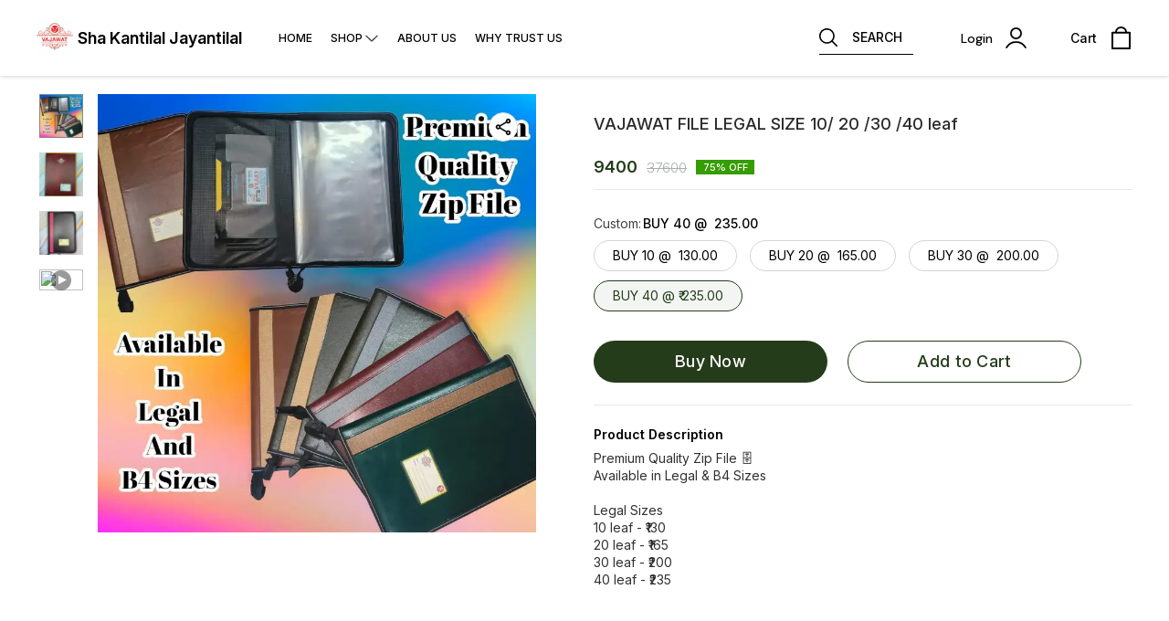

--- FILE ---
content_type: text/html; charset=utf-8
request_url: https://www.vajawatstationery.com/product/31290326/VAJAWAT-FILE-LEGAL-SIZE-10--20--30--40-leaf?vid=5685007
body_size: 15582
content:
<!DOCTYPE html><html lang="en"><head><meta charSet="utf-8"/><link rel="preconnect" href="https://fonts.googleapis.com"/><link rel="preconnect" href="https://fonts.gstatic.com" crossorigin="anonymous"/><link rel="stylesheet" href="https://fonts.googleapis.com/css2?family=DM+Sans:ital,opsz,wght@0,9..40,100..1000;1,9..40,100..1000&amp;display=swap"/><style>
  body {
  font-family: Inter;
  letter-spacing: ;

  h1,h2,h3,h4,h5,h6{
    &amp;:not(.removeGlobalOverride){
      font-family: Inter;
      letter-spacing: ;
      }
  }

  p {
    font-family: Inter;
    letter-spacing: ;
  }

  

  ;

  
  
  
  
}
</style><title>Buy VAJAWAT FILE LEGAL SIZE 10/ 20 /30 /40 leaf online at best price | Sha Kantilal Jayantilal</title><meta name="viewport" content="width=device-width, initial-scale=1.0, maximum-scale=1.0, user-scalable=no"/><meta name="description" content="Buy VAJAWAT FILE LEGAL SIZE 10/ 20 /30 /40 leaf online at the best price in India on vajawatstationery"/><meta name="keywords" content=""/><meta property="og:title" content="Buy VAJAWAT FILE LEGAL SIZE 10/ 20 /30 /40 leaf online at best price | Sha Kantilal Jayantilal"/><meta property="og:description" content="Buy VAJAWAT FILE LEGAL SIZE 10/ 20 /30 /40 leaf online at the best price in India on vajawatstationery"/><meta property="og:image" content="https://cdn.dotpe.in/longtail/item_thumbnails/8176423/IaBkJmWj-400-400.webp"/><meta property="og:image:width" content="300"/><meta property="og:image:height" content="300"/><meta name="twitter:title" content="Buy VAJAWAT FILE LEGAL SIZE 10/ 20 /30 /40 leaf online at best price | Sha Kantilal Jayantilal" id="twittertitle"/><meta name="twitter:description" content="Buy VAJAWAT FILE LEGAL SIZE 10/ 20 /30 /40 leaf online at the best price in India on vajawatstationery" id="twitterdescription"/><meta name="twitter:image" content="https://cdn.dotpe.in/longtail/item_thumbnails/8176423/IaBkJmWj-400-400.webp" id="twitterimage"/><meta name="twitter:card" content="summary"/><meta name="google-site-verification" content="HsljB-jEY01dcHWIs64OAJjLuwpQoBgawdquuvktlg8"/><script>(function(w,d,s,l,i){w[l]=w[l]||[];w[l].push({'gtm.start':
      new Date().getTime(),event:'gtm.js'});var f=d.getElementsByTagName(s)[0],
      j=d.createElement(s),dl=l!='dataLayer'?'&l='+l:'';j.async=true;j.src=
      'https://www.googletagmanager.com/gtm.js?id='+i+dl;f.parentNode.insertBefore(j,f);
      })(window,document,'script','dataLayer', "GTM-KZP2D6HS")</script><link rel="canonical" href="https://www.vajawatstationery.com/product/31290326/VAJAWAT-FILE-LEGAL-SIZE-10--20--30--40-leaf"/><link rel="shortcut icon" type="image/png" href="https://cdn.dotpe.in/longtail/favicon/8176423/vFX7PtbU.png"/><link rel="manifest" href="/api/manifest?domain=vajawatstationery.com&amp;banner=Sha%20Kantilal%20Jayantilal&amp;logo=https://cdn.dotpe.in/longtail/store-logo/8176423/mpt7R6pK.webp&amp;url=https://www.vajawatstationery.com"/><script>
                      !function(f,b,e,v,n,t,s)
                      {if(f.fbq)return;n=f.fbq=function(){n.callMethod?
                      n.callMethod.apply(n,arguments):n.queue.push(arguments)};
                      if(!f._fbq)f._fbq=n;n.push=n;n.loaded=!0;n.version='2.0';
                      n.queue=[];t=b.createElement(e);t.async=!0;
                      t.src=v;s=b.getElementsByTagName(e)[0];
                      s.parentNode.insertBefore(t,s)}(window, document,'script',
                      'https://connect.facebook.net/en_US/fbevents.js');
                      fbq('init', '496974247805137');
                      fbq('track', 'PageView');
                    </script><noscript><img height="1" width="1" style="display:none" src="https://www.facebook.com/tr?id=496974247805137&amp;ev=PageView&amp;noscript=1"/></noscript><script async="" src="https://www.googletagmanager.com/gtag/js?id=G-EYW2QVKQ33"></script><script>
                    window.dataLayer = window.dataLayer || [];
                    function gtag(){dataLayer.push(arguments);}
                    gtag('js', new Date());
                    gtag('config', 'G-EYW2QVKQ33');
                  </script><script async="" src="https://www.googletagmanager.com/gtag/js?id=GTM-KZP2D6HS"></script><script>
            (function(w,d,s,l,i){w[l]=w[l]||[];w[l].push({'gtm.start':
            new Date().getTime(),event:'gtm.js'});var f=d.getElementsByTagName(s)[0],
            j=d.createElement(s),dl=l!='dataLayer'?'&l='+l:'';j.async=true;j.src=
            '//www.googletagmanager.com/gtm.js?id='+i+dl;f.parentNode.insertBefore(j,f);
            })(window,document,'script','dataLayer','GTM-KZP2D6HS');
          </script><script>
              window.dataLayer = window.dataLayer || [];
              function gtag(){dataLayer.push(arguments);}
              gtag('js', new Date());
              gtag('config', 'GTM-KZP2D6HS');</script><script>
              var _paq = window._paq = window._paq || [];
              /* tracker methods like "setCustomDimension" should be called before "trackPageView" */
              _paq.push(['trackPageView']);
              _paq.push(['enableLinkTracking']);
              (function() {
                var u="//matomo.dotshowroom.in/";
                _paq.push(['setTrackerUrl', u+'matomo.php']);
                _paq.push(['setSiteId', 108752]);
                var d=document, g=d.createElement('script'), s=d.getElementsByTagName('script')[0];
                g.async=true; g.src=u+'matomo.js'; s.parentNode.insertBefore(g,s);
              })();
            </script><meta name="next-head-count" content="25"/><meta http-equiv="cache-control" content="no-cache"/><meta http-equiv="expires" content="0"/><meta http-equiv="pragma" content="no-cache"/><script async="" src="https://www.googletagmanager.com/gtag/js?id=UA-162063356-1"></script><script>window.dataLayer = window.dataLayer || [];
                      function gtag(){dataLayer.push(arguments);}
                      gtag('js', new Date());

                      gtag('config', 'UA-162063356-1');</script><script>
             if ('serviceWorker' in navigator) {
              window.addEventListener('load', () => {
                navigator.serviceWorker.register('/worker.js')
                  .then(registration => {
                    console.log('Service Worker registration successful with scope:', registration.scope);
                    if ('sync' in registration) {
                      registration.sync.register('sync-message')
                        .then(() => {
                          console.log('Background Sync registered successfully.');
                        })
                        .catch(err => {
                          console.error('Failed to register Background Sync:', err);
                          if (err.name === 'UnknownError') {
                            console.warn('Background Sync is disabled.');
                          }
                        });
                    } else {
                      console.warn('Background Sync is not supported by this browser.');
                    }
                  })
                  .catch(err => {
                    console.error('Service Worker registration failed:', err);
                  });
              });
            } else {
              console.warn('Service Worker is not supported by this browser.');
            }
            </script><script>
              
              (function(h,o,t,j,a,r){
                  h.hj=h.hj||function(){(h.hj.q=h.hj.q||[]).push(arguments)};
                  h._hjSettings={hjid:2343601,hjsv:6};
                  a=o.getElementsByTagName('head')[0];
                  r=o.createElement('script');r.async=1;
                  r.src=t+h._hjSettings.hjid+j+h._hjSettings.hjsv;
                  a.appendChild(r);
              })(window,document,'https://static.hotjar.com/c/hotjar-','.js?sv=');
              </script><meta property="ENV" content="PROD"/><script async="" src="https://www.googletagmanager.com/gtag/js"></script><link rel="preload" href="https://cdn.dotpe.in/ds_assets/fe571a5ccec62c79aa65967aa80ff36c918a58b9/_next/static/css/2bf7b9279e521aa2.css" as="style"/><link rel="stylesheet" href="https://cdn.dotpe.in/ds_assets/fe571a5ccec62c79aa65967aa80ff36c918a58b9/_next/static/css/2bf7b9279e521aa2.css" data-n-g=""/><link rel="preload" href="https://cdn.dotpe.in/ds_assets/fe571a5ccec62c79aa65967aa80ff36c918a58b9/_next/static/css/b5a69178ad416084.css" as="style"/><link rel="stylesheet" href="https://cdn.dotpe.in/ds_assets/fe571a5ccec62c79aa65967aa80ff36c918a58b9/_next/static/css/b5a69178ad416084.css" data-n-p=""/><noscript data-n-css=""></noscript><script defer="" nomodule="" src="https://cdn.dotpe.in/ds_assets/fe571a5ccec62c79aa65967aa80ff36c918a58b9/_next/static/chunks/polyfills-c67a75d1b6f99dc8.js"></script><script defer="" src="https://cdn.dotpe.in/ds_assets/fe571a5ccec62c79aa65967aa80ff36c918a58b9/_next/static/chunks/6863.2c356038e806b499.js"></script><script defer="" src="https://cdn.dotpe.in/ds_assets/fe571a5ccec62c79aa65967aa80ff36c918a58b9/_next/static/chunks/7101.7e916f9f4050021c.js"></script><script defer="" src="https://cdn.dotpe.in/ds_assets/fe571a5ccec62c79aa65967aa80ff36c918a58b9/_next/static/chunks/5442.59682d0b60f719b8.js"></script><script src="https://cdn.dotpe.in/ds_assets/fe571a5ccec62c79aa65967aa80ff36c918a58b9/_next/static/chunks/webpack-e5461c17316f6dd6.js" defer=""></script><script src="https://cdn.dotpe.in/ds_assets/fe571a5ccec62c79aa65967aa80ff36c918a58b9/_next/static/chunks/framework-0db124c142ac4a8f.js" defer=""></script><script src="https://cdn.dotpe.in/ds_assets/fe571a5ccec62c79aa65967aa80ff36c918a58b9/_next/static/chunks/main-5a58596fee4b7dbb.js" defer=""></script><script src="https://cdn.dotpe.in/ds_assets/fe571a5ccec62c79aa65967aa80ff36c918a58b9/_next/static/chunks/pages/_app-8382b5f6612bb800.js" defer=""></script><script src="https://cdn.dotpe.in/ds_assets/fe571a5ccec62c79aa65967aa80ff36c918a58b9/_next/static/chunks/8388-f1cceb8a29bc8583.js" defer=""></script><script src="https://cdn.dotpe.in/ds_assets/fe571a5ccec62c79aa65967aa80ff36c918a58b9/_next/static/chunks/1562-58eac31cef6d7fde.js" defer=""></script><script src="https://cdn.dotpe.in/ds_assets/fe571a5ccec62c79aa65967aa80ff36c918a58b9/_next/static/chunks/5675-ad6f24bee375c8fd.js" defer=""></script><script src="https://cdn.dotpe.in/ds_assets/fe571a5ccec62c79aa65967aa80ff36c918a58b9/_next/static/chunks/5843-cdd9c6efdfb0e86e.js" defer=""></script><script src="https://cdn.dotpe.in/ds_assets/fe571a5ccec62c79aa65967aa80ff36c918a58b9/_next/static/chunks/7856-ddcce7fab292c7a9.js" defer=""></script><script src="https://cdn.dotpe.in/ds_assets/fe571a5ccec62c79aa65967aa80ff36c918a58b9/_next/static/chunks/9228-3e42b637afdf3f9b.js" defer=""></script><script src="https://cdn.dotpe.in/ds_assets/fe571a5ccec62c79aa65967aa80ff36c918a58b9/_next/static/chunks/4429-fc0d7f318cda38ef.js" defer=""></script><script src="https://cdn.dotpe.in/ds_assets/fe571a5ccec62c79aa65967aa80ff36c918a58b9/_next/static/chunks/437-2a9a389ca2cb147b.js" defer=""></script><script src="https://cdn.dotpe.in/ds_assets/fe571a5ccec62c79aa65967aa80ff36c918a58b9/_next/static/chunks/5914-6658cccc831b720c.js" defer=""></script><script src="https://cdn.dotpe.in/ds_assets/fe571a5ccec62c79aa65967aa80ff36c918a58b9/_next/static/chunks/2878-91f5a0a94dc14902.js" defer=""></script><script src="https://cdn.dotpe.in/ds_assets/fe571a5ccec62c79aa65967aa80ff36c918a58b9/_next/static/chunks/1247-e8baad97fa2b738c.js" defer=""></script><script src="https://cdn.dotpe.in/ds_assets/fe571a5ccec62c79aa65967aa80ff36c918a58b9/_next/static/chunks/1033-b2fed7a70cc36e3b.js" defer=""></script><script src="https://cdn.dotpe.in/ds_assets/fe571a5ccec62c79aa65967aa80ff36c918a58b9/_next/static/chunks/1399-2bf1442bc7668389.js" defer=""></script><script src="https://cdn.dotpe.in/ds_assets/fe571a5ccec62c79aa65967aa80ff36c918a58b9/_next/static/chunks/3978-97c1ceabdadabd24.js" defer=""></script><script src="https://cdn.dotpe.in/ds_assets/fe571a5ccec62c79aa65967aa80ff36c918a58b9/_next/static/chunks/2682-d1bf320bb6ac78d2.js" defer=""></script><script src="https://cdn.dotpe.in/ds_assets/fe571a5ccec62c79aa65967aa80ff36c918a58b9/_next/static/chunks/526-4f222edf440e4c92.js" defer=""></script><script src="https://cdn.dotpe.in/ds_assets/fe571a5ccec62c79aa65967aa80ff36c918a58b9/_next/static/chunks/8557-fe6be1b104210cf2.js" defer=""></script><script src="https://cdn.dotpe.in/ds_assets/fe571a5ccec62c79aa65967aa80ff36c918a58b9/_next/static/chunks/9719-6db01feca19e9e87.js" defer=""></script><script src="https://cdn.dotpe.in/ds_assets/fe571a5ccec62c79aa65967aa80ff36c918a58b9/_next/static/chunks/1788-6ea0aacd2c866d67.js" defer=""></script><script src="https://cdn.dotpe.in/ds_assets/fe571a5ccec62c79aa65967aa80ff36c918a58b9/_next/static/chunks/6499-86b31235844bfe87.js" defer=""></script><script src="https://cdn.dotpe.in/ds_assets/fe571a5ccec62c79aa65967aa80ff36c918a58b9/_next/static/chunks/2287-d42dd5813523b530.js" defer=""></script><script src="https://cdn.dotpe.in/ds_assets/fe571a5ccec62c79aa65967aa80ff36c918a58b9/_next/static/chunks/1868-eb7400bd4a0941ff.js" defer=""></script><script src="https://cdn.dotpe.in/ds_assets/fe571a5ccec62c79aa65967aa80ff36c918a58b9/_next/static/chunks/4505-520e17bfe0eba822.js" defer=""></script><script src="https://cdn.dotpe.in/ds_assets/fe571a5ccec62c79aa65967aa80ff36c918a58b9/_next/static/chunks/2755-c32d6553de9581e2.js" defer=""></script><script src="https://cdn.dotpe.in/ds_assets/fe571a5ccec62c79aa65967aa80ff36c918a58b9/_next/static/chunks/9748-ee2adeb2485cc0c8.js" defer=""></script><script src="https://cdn.dotpe.in/ds_assets/fe571a5ccec62c79aa65967aa80ff36c918a58b9/_next/static/chunks/pages/product/%5Bpid%5D/%5Bpname%5D-46d22af9b5816794.js" defer=""></script><script src="https://cdn.dotpe.in/ds_assets/fe571a5ccec62c79aa65967aa80ff36c918a58b9/_next/static/fe571a5ccec62c79aa65967aa80ff36c918a58b9/_buildManifest.js" defer=""></script><script src="https://cdn.dotpe.in/ds_assets/fe571a5ccec62c79aa65967aa80ff36c918a58b9/_next/static/fe571a5ccec62c79aa65967aa80ff36c918a58b9/_ssgManifest.js" defer=""></script><style id="__jsx-undefined">:root{
  --theme: dark;
  --screens-lg: 768px;
  --spacing-0: 0;
  --spacing-2: 0.125rem;
  --spacing-4: 0.25rem;
  --spacing-8: 0.5rem;
  --spacing-12: 0.75rem;
  --spacing-16: 1rem;
  --spacing-20: 1.25rem;
  --spacing-24: 1.5rem;
  --spacing-32: 2rem;
  --spacing-40: 2.5rem;
  --spacing-48: 3rem;
  --spacing-56: 3.5rem;
  --spacing-64: 4rem;
  --spacing-80: 5rem;
  /* Spacing */
  /* Color palette */
  --color-primary: #111111;
  --color-primary-main: #111111;
  --color-primary-hover: #181818;
  --color-primary-active: #080808;
  --color-primary-disabled: #525252;
  --color-primary-bgLight: #EEEEEE;
  --color-accent: #132892;
  --color-accent-main: #132892;
  --color-accent-hover: #1E3AB6;
  --color-accent-active: #0B1A79;
  --color-accent-disabled: #3D6AFD;
  --color-accent-bgLight: #B1C9FE;
  --color-success: #3A6F09;
  --color-success-main: #3A6F09;
  --color-success-hover: #4E8A0E;
  --color-success-active: #2B5C05;
  --color-success-disabled: #7FC11D;
  --color-success-bgLight: #E1F8A4;
  --color-warning: #B79419;
  --color-warning-main: #B79419;
  --color-warning-hover: #DBB524;
  --color-warning-active: #93730F;
  --color-warning-disabled: #FFE565;
  --color-warning-bgLight: #FFF4AD;
  --color-danger: #B7161A;
  --color-danger-main: #B7161A;
  --color-danger-hover: #DB2B20;
  --color-danger-active: #930E1C;
  --color-danger-disabled: #FF8261;
  --color-danger-bgLight: #FFCAAB;
  /* Shapes */
  --borderRadius-none: 0;
  --borderRadius-sm: 0.125rem;
  --borderRadius-md: 0.375rem;
  --borderRadius-lg: 0.5rem;
  --borderRadius-full: 100rem;
  /* Typography & Fonts */
  --typography-fontFamily: "";
  --typography-fontFamilyCode: "";
  --typography-fontFamilyTagline: "";
  --typography-fontFamilySystem: "";
  --typography-fontWeightSemiBold: 600;
  --typography-fontWeightExtraBold: 800;
  --typography-h1-fontFamily: "";
  --typography-h1-fontSize: clamp(2.625rem, 1.2857rem + 3.5714vw, 4rem);
  --typography-h1-fontWeight: 800;
  --typography-h1-lineHeight: 1.1142857142857143;
  --typography-h2-fontFamily: "";
  --typography-h2-fontSize: clamp(1.5rem, 0.9643rem + 1.4286vw, 2.25rem);
  --typography-h2-fontWeight: 800;
  --typography-h2-lineHeight: 1.2222222222222223;
  --typography-h2-color: #132F4C;
  --typography-h3-fontFamily: "";
  --typography-h3-fontSize: 2.25rem;
  --typography-h3-lineHeight: 1.2222222222222223;
  --typography-h3-letterSpacing: 0.2;
  --typography-h3-fontWeight: 400;
  --typography-h3-scrollMarginTop: calc(var(--MuiDocs-header-height) + 32px);
  --typography-h4-fontFamily: "";
  --typography-h4-fontSize: 1.75rem;
  --typography-h4-lineHeight: 1.5;
  --typography-h4-letterSpacing: 0.2;
  --typography-h4-fontWeight: 400;
  --typography-h4-scrollMarginTop: calc(var(--MuiDocs-header-height) + 32px);
  --typography-h5-fontFamily: "";
  --typography-h5-fontSize: 1.5rem;
  --typography-h5-lineHeight: 1.5;
  --typography-h5-letterSpacing: 0.1;
  --typography-h5-color: #007FFF;
  --typography-h5-fontWeight: 400;
  --typography-h5-scrollMarginTop: calc(var(--MuiDocs-header-height) + 32px);
  --typography-h6-fontSize: 1.25rem;
  --typography-h6-lineHeight: 1.5;
  --typography-h6-fontFamily: "";
  --typography-h6-fontWeight: 500;
  --typography-h6-scrollMarginTop: calc(var(--MuiDocs-header-height) + 32px);
  --typography-button-textTransform: initial;
  --typography-button-fontWeight: 700;
  --typography-button-letterSpacing: "";
  --typography-button-fontFamily: "";
  --typography-button-fontSize: 0.875rem;
  --typography-button-lineHeight: 1.75;
  --typography-button-scrollMarginTop: calc(var(--MuiDocs-header-height) + 32px);
  --typography-subtitle1-fontSize: 1.125rem;
  --typography-subtitle1-lineHeight: 1.3333333333333333;
  --typography-subtitle1-letterSpacing: "";
  --typography-subtitle1-fontWeight: 500;
  --typography-subtitle1-fontFamily: "";
  --typography-subtitle1-scrollMarginTop: calc(var(--MuiDocs-header-height) + 32px);
  --typography-body1-fontSize: 1rem;
  --typography-body1-lineHeight: 1.5;
  --typography-body1-letterSpacing: "";
  --typography-body1-fontFamily: "";
  --typography-body1-fontWeight: 400;
  --typography-body1-scrollMarginTop: calc(var(--MuiDocs-header-height) + 32px);
  --typography-body2-fontSize: 0.875rem;
  --typography-body2-lineHeight: 1.5;
  --typography-body2-letterSpacing: "";
  --typography-body2-fontFamily: "";
  --typography-body2-fontWeight: 400;
  --typography-body2-scrollMarginTop: calc(var(--MuiDocs-header-height) + 32px);
  --typography-caption-display: inline-block;
  --typography-caption-fontSize: 0.75rem;
  --typography-caption-lineHeight: 1.5;
  --typography-caption-letterSpacing: "";
  --typography-caption-fontWeight: 700;
  --typography-caption-fontFamily: "";
  --typography-caption-scrollMarginTop: calc(var(--MuiDocs-header-height) + 32px);
  --typography-allVariants-scrollMarginTop: calc(var(--MuiDocs-header-height) + 32px);
  --typography-htmlFontSize: 16;
  --typography-fontSize: 14;
  --typography-fontWeightLight: 300;
  --typography-fontWeightRegular: 400;
  --typography-fontWeightMedium: 500;
  --typography-fontWeightBold: 700;
  --typography-subtitle2-fontFamily: "";
  --typography-subtitle2-fontWeight: 500;
  --typography-subtitle2-fontSize: 0.875rem;
  --typography-subtitle2-lineHeight: 1.57;
  --typography-subtitle2-scrollMarginTop: calc(var(--MuiDocs-header-height) + 32px);
  --typography-overline-fontFamily: "";
  --typography-overline-fontWeight: 400;
  --typography-overline-fontSize: 0.75rem;
  --typography-overline-lineHeight: 2.66;
  --typography-overline-textTransform: uppercase;
  --typography-overline-scrollMarginTop: calc(var(--MuiDocs-header-height) + 32px);
  --shadows-0: none;
  --shadows-1: 0 0.0625rem 0.1875rem rgba(0,0,0,0.12), 0 0.0625rem 0.125rem rgba(0,0,0,0.24);
  --shadows-2: 0 0.125rem 0.25rem rgba(0,0,0,0.14), 0 0.125rem 0.1875rem rgba(0,0,0,0.22);
  --shadows-3: 0 0.1875rem 0.3125rem rgba(0,0,0,0.16), 0 0.1875rem 0.25rem rgba(0,0,0,0.20);
  --shadows-4: 0 0.25rem 0.375rem rgba(0,0,0,0.18), 0 0.25rem 0.3125rem rgba(0,0,0,0.18);
  --shadows-5: 0 0.3125rem 0.4375rem rgba(0,0,0,0.20), 0 0.3125rem 0.375rem rgba(0,0,0,0.16);
  --shadows-6: 0 0.375rem 0.5rem rgba(0,0,0,0.22), 0 0.375rem 0.4375rem rgba(0,0,0,0.14);
  --shadows-7: 0 0.4375rem 0.5625rem rgba(0,0,0,0.24), 0 0.4375rem 0.5rem rgba(0,0,0,0.12);
  --shadows-8: 0 0.5rem 0.625rem rgba(0,0,0,0.26), 0 0.5rem 0.5625rem rgba(0,0,0,0.10);
  --shadows-appBar: 0 0.1875rem 0.3125rem rgba(0,0,0,0.16), 0 0.1875rem 0.25rem rgba(0,0,0,0.20);
  --shadows-fab: 0 0.3125rem 0.4375rem rgba(0,0,0,0.20), 0 0.3125rem 0.375rem rgba(0,0,0,0.16);
  /* Animations timings */
  --transition-easing-easeInOut: cubic-bezier(0.4, 0, 0.2, 1);
  --transition-easing-easeOut: cubic-bezier(0.0, 0, 0.2, 1);
  --transition-easing-easeIn: cubic-bezier(0.4, 0, 1, 1);
  --transition-easing-sharp: cubic-bezier(0.4, 0, 0.6, 1);
  --transition-duration-s: 100;
  --transition-duration-m: 250;
  --transition-duration-l: 500;
  --zIndex-mobileStepper: 1000;
  --zIndex-fab: 1050;
  --zIndex-appBar: 1100;
  --zIndex-drawer: 1200;
  --zIndex-modal: 1300;
  --zIndex-snackbar: 1400;
  --zIndex-tooltip: 1500;
}</style><style data-styled="" data-styled-version="5.3.11">.iVwExn{top:5%;display:-webkit-box;display:-webkit-flex;display:-ms-flexbox;display:flex;-webkit-flex-direction:column;-ms-flex-direction:column;flex-direction:column;-webkit-box-pack:space-around;-webkit-justify-content:space-around;-ms-flex-pack:space-around;justify-content:space-around;width:22px;height:22px;background:transparent;border:none;cursor:pointer;padding:0;z-index:10;-webkit-flex:0 0 auto;-ms-flex:0 0 auto;flex:0 0 auto;}/*!sc*/
.iVwExn:focus{outline:none;}/*!sc*/
.iVwExn div{background:#000000;}/*!sc*/
.iVwExn div{width:100%;height:2px;border-radius:10px;-webkit-transition:all 0.3s linear;transition:all 0.3s linear;position:relative;-webkit-transform-origin:1px;-ms-transform-origin:1px;transform-origin:1px;}/*!sc*/
.iVwExn div:first-child{-webkit-transform:rotate(0);-ms-transform:rotate(0);transform:rotate(0);}/*!sc*/
.iVwExn div:nth-child(2){opacity:1;-webkit-transform:translateX(0);-ms-transform:translateX(0);transform:translateX(0);}/*!sc*/
.iVwExn div:nth-child(3){-webkit-transform:rotate(0);-ms-transform:rotate(0);transform:rotate(0);}/*!sc*/
data-styled.g9[id="StyledBurger-sc-52da0d30-0"]{content:"iVwExn,"}/*!sc*/
.dlFfqn{display:-webkit-box;display:-webkit-flex;display:-ms-flexbox;display:flex;-webkit-box-pack:justify;-webkit-justify-content:space-between;-ms-flex-pack:justify;justify-content:space-between;}/*!sc*/
@media screen and (max-width:768px){.dlFfqn{-webkit-flex-direction:column-reverse;-ms-flex-direction:column-reverse;flex-direction:column-reverse;height:90vh;}}/*!sc*/
data-styled.g612[id="ImageViewContainer-sc-bfe97ffc-0"]{content:"dlFfqn,"}/*!sc*/
.jRiRRM{display:-webkit-box;display:-webkit-flex;display:-ms-flexbox;display:flex;width:10vw;height:600px;-webkit-flex-wrap:wrap;-ms-flex-wrap:wrap;flex-wrap:wrap;-webkit-flex-direction:column;-ms-flex-direction:column;flex-direction:column;-webkit-align-items:flex-start;-webkit-box-align:flex-start;-ms-flex-align:flex-start;align-items:flex-start;}/*!sc*/
@media screen and (max-width:768px){.jRiRRM{-webkit-flex-wrap:nowrap;-ms-flex-wrap:nowrap;flex-wrap:nowrap;-webkit-flex-direction:row;-ms-flex-direction:row;flex-direction:row;height:auto;width:95vw;overflow:auto;padding-left:16px;padding-right:16px;}}/*!sc*/
data-styled.g613[id="ImageViewLeftSection-sc-bfe97ffc-1"]{content:"jRiRRM,"}/*!sc*/
.fRNosQ{display:-webkit-box;display:-webkit-flex;display:-ms-flexbox;display:flex;-webkit-align-items:center;-webkit-box-align:center;-ms-flex-align:center;align-items:center;-webkit-box-pack:center;-webkit-justify-content:center;-ms-flex-pack:center;justify-content:center;margin-right:100px;}/*!sc*/
@media screen and (max-width:768px){.fRNosQ{margin-right:0px;}}/*!sc*/
data-styled.g614[id="ImageViewRightSection-sc-bfe97ffc-2"]{content:"fRNosQ,"}/*!sc*/
.kBsmRY{width:100%;height:100%;object-fit:contain;}/*!sc*/
data-styled.g615[id="ImageViewRightSectionImage-sc-bfe97ffc-3"]{content:"kBsmRY,"}/*!sc*/
.czGpag{display:-webkit-box;display:-webkit-flex;display:-ms-flexbox;display:flex;-webkit-align-items:center;-webkit-box-align:center;-ms-flex-align:center;align-items:center;margin-right:20px;cursor:pointer;}/*!sc*/
@media screen and (max-width:768px){.czGpag{position:absolute;left:0;-webkit-transform:translateY(-50%);-ms-transform:translateY(-50%);transform:translateY(-50%);}}/*!sc*/
data-styled.g617[id="ImageViewRightSectionPrev-sc-bfe97ffc-5"]{content:"czGpag,"}/*!sc*/
.fRwfVf{display:-webkit-box;display:-webkit-flex;display:-ms-flexbox;display:flex;-webkit-align-items:center;-webkit-box-align:center;-ms-flex-align:center;align-items:center;margin-left:20px;cursor:pointer;}/*!sc*/
.fRwfVf > svg{-webkit-transform-box:fill-box;-ms-transform-box:fill-box;transform-box:fill-box;-webkit-transform-origin:center;-ms-transform-origin:center;transform-origin:center;-webkit-transform:rotate(180deg);-ms-transform:rotate(180deg);transform:rotate(180deg);}/*!sc*/
@media screen and (max-width:768px){.fRwfVf{position:absolute;right:0%;-webkit-transform:translateY(-50%);-ms-transform:translateY(-50%);transform:translateY(-50%);}}/*!sc*/
data-styled.g618[id="ImageViewRightSectionNext-sc-bfe97ffc-6"]{content:"fRwfVf,"}/*!sc*/
.gWeDaq{display:-webkit-box;display:-webkit-flex;display:-ms-flexbox;display:flex;cursor:pointer;}/*!sc*/
@media screen and (max-width:768px){.gWeDaq{margin-top:18px;margin-left:16px;}}/*!sc*/
data-styled.g619[id="CloseIcon-sc-bfe97ffc-7"]{content:"gWeDaq,"}/*!sc*/
</style></head><body><div id="__next"><noscript><iframe src="https://www.googletagmanager.com/ns.html?id=GTM-KZP2D6HS" height="0" width="0" style="display:none;visibility:hidden"></iframe></noscript><div class="dd-showrom__layout"><div class="pre-pdp-page"><script type="application/ld+json">[{"@context":"https://schema.org/","@type":"ProductGroup","name":"VAJAWAT FILE LEGAL SIZE 10/ 20 /30 /40 leaf","description":"Premium Quality Zip File 🗄️\nAvailable in Legal & B4 Sizes\n\nLegal Sizes\n10 leaf - ₹130\n20 leaf - ₹165\n30 leaf - ₹200\n40 leaf - ₹235","url":"https://www.vajawatstationery.com/product/31290326/VAJAWAT-FILE-LEGAL-SIZE-10--20--30--40-leaf","productGroupID":31290326,"hasVariant":[{"@type":"Product","image":"https://cdn.dotpe.in/longtail/store-items/8176423/4YEs65j9.webp","name":"VAJAWAT FILE LEGAL SIZE 10/ 20 /30 /40 leaf | BUY  10 @ ₹ 130.00","offers":{"@type":"Offer","url":"https://www.vajawatstationery.com/product/31290326/VAJAWAT-FILE-LEGAL-SIZE-10--20--30--40-leaf?vid=5685004","priceCurrency":"INR","price":1300,"itemCondition":"https://schema.org/NewCondition","availability":"https://schema.org/InStock","priceValidUntil":"2027-01-18"}},{"@type":"Product","image":"https://cdn.dotpe.in/longtail/store-items/8176423/4YEs65j9.webp","name":"VAJAWAT FILE LEGAL SIZE 10/ 20 /30 /40 leaf | BUY  20 @ ₹ 165.00","offers":{"@type":"Offer","url":"https://www.vajawatstationery.com/product/31290326/VAJAWAT-FILE-LEGAL-SIZE-10--20--30--40-leaf?vid=5685005","priceCurrency":"INR","price":3300,"itemCondition":"https://schema.org/NewCondition","availability":"https://schema.org/InStock","priceValidUntil":"2027-01-18"}},{"@type":"Product","image":"https://cdn.dotpe.in/longtail/store-items/8176423/4YEs65j9.webp","name":"VAJAWAT FILE LEGAL SIZE 10/ 20 /30 /40 leaf | BUY  30 @ ₹ 200.00","offers":{"@type":"Offer","url":"https://www.vajawatstationery.com/product/31290326/VAJAWAT-FILE-LEGAL-SIZE-10--20--30--40-leaf?vid=5685006","priceCurrency":"INR","price":6000,"itemCondition":"https://schema.org/NewCondition","availability":"https://schema.org/InStock","priceValidUntil":"2027-01-18"}},{"@type":"Product","image":"https://cdn.dotpe.in/longtail/store-items/8176423/4YEs65j9.webp","name":"VAJAWAT FILE LEGAL SIZE 10/ 20 /30 /40 leaf | BUY  40 @ ₹ 235.00","offers":{"@type":"Offer","url":"https://www.vajawatstationery.com/product/31290326/VAJAWAT-FILE-LEGAL-SIZE-10--20--30--40-leaf?vid=5685007","priceCurrency":"INR","price":9400,"itemCondition":"https://schema.org/NewCondition","availability":"https://schema.org/InStock","priceValidUntil":"2027-01-18"}}]}]</script><script type="application/ld+json">[{"@context":"https://schema.org","@type":"BreadcrumbList","itemListElement":[{"@type":"ListItem","position":1,"name":"Home","item":"https://www.vajawatstationery.com"},{"@type":"ListItem","position":2,"name":"VAJAWAT FILE LEGAL SIZE 10/ 20 /30 /40 leaf"}]},{"@context":"https://schema.org","@type":"BreadcrumbList","itemListElement":[{"@type":"ListItem","position":1,"name":"Home","item":"https://www.vajawatstationery.com"},{"@type":"ListItem","position":2,"name":"FILES AND FOLDERS","item":"https://www.vajawatstationery.com/shop/FILES AND FOLDERS?cid=6024296"},{"@type":"ListItem","position":3,"name":"VAJAWAT FILE LEGAL SIZE 10/ 20 /30 /40 leaf"}]}]</script><div><header class="header11 collection-header search-comp" style="background:#FFFFFF;color:#000000"><div class="header11__component"><div class="visible-desktop-flex items-center" style="flex:1 1 auto"><span><div class="name-logo-container"><div style="margin:0;font-weight:inherit;font-size:inherit"><img class="store-logo pointer" src="https://cdn.dotpe.in/longtail/store-logo/8176423/mpt7R6pK.webp" alt="store logo"/></div><span class="store-name flex items-center pointer " title="Sha Kantilal Jayantilal"><span> <!-- -->Sha Kantilal Jayantilal</span></span></div></span><div></div></div><div class="visible-mobile-flex"><div><button aria-label="menu" class="StyledBurger-sc-52da0d30-0 iVwExn"><div></div><div></div><div></div></button></div></div><div style="flex:1"><section class="flex items-center justify-end icon-set visible-desktop-flex"><div class="search-comp pointer" style="border-bottom:0.4px solid #000000"><svg xmlns="http://www.w3.org/2000/svg" width="20" height="20" viewBox="0 0 24.295 24.295" class="mr3" color="#000000"><path d="M24.018 22.683l-5.929-5.929a10.24 10.24 0 10-1.336 1.336l5.929 5.929a.945.945 0 101.336-1.336zM1.889 10.226a8.336 8.336 0 118.336 8.336 8.346 8.346 0 01-8.336-8.336z" fill="#000000"></path></svg><span class="ttu">Search</span></div><div class="tw-cursor-pointer tw-pr-3"></div><div class="right-section-component flex" style="padding-right:24px;width:108px"><div class="relative login-component tw-select-none tw-font-dmSans"><div class="flex items-center"><p class="header-text">Login</p><svg xmlns="http://www.w3.org/2000/svg" width="23" height="23" viewBox="0 0 24.02 24.49"><g id="user-10" transform="translate(-23.819 -26.9)"><path id="Path_132898" data-name="Path 132898" d="M54.666,33.833a6.833,6.833,0,1,0-6.833,6.833A6.834,6.834,0,0,0,54.666,33.833Zm-11.883,0a5.05,5.05,0,1,1,5.05,5.05A5.046,5.046,0,0,1,42.782,33.833Z" transform="translate(-12.005)" stroke="#000" stroke-width="0.2" fill="#000000"></path><path id="Path_132899" data-name="Path 132899" d="M24.39,89.081a.838.838,0,0,0,.446.119.861.861,0,0,0,.772-.446,11.756,11.756,0,0,1,20.469,0,.892.892,0,0,0,1.545-.891,13.566,13.566,0,0,0-23.588,0A.893.893,0,0,0,24.39,89.081Z" transform="translate(0 -37.958)" stroke="#000" stroke-width="0.2" fill="#000000"></path></g></svg></div></div></div><div class="right-section-component flex"><p class="header-text">Cart</p><svg xmlns="http://www.w3.org/2000/svg" width="25" height="25" viewBox="0 0 16 18.963"><g id="shopping-bag-6" transform="translate(-40)"><path id="Path_132897" data-name="Path 132897" d="M55.259,4.444H53a5.037,5.037,0,0,0-10,0H40.741A.741.741,0,0,0,40,5.185V18.222a.741.741,0,0,0,.741.741H55.259A.741.741,0,0,0,56,18.222V5.185A.741.741,0,0,0,55.259,4.444ZM48,1.481a3.561,3.561,0,0,1,3.506,2.963H44.494A3.561,3.561,0,0,1,48,1.481Zm6.519,16H41.481V5.926H54.519Z" fill="#000000"></path></g></svg></div></section><div class="common-header-icons-mobile justify-end relative tw-flex tw-items-center visible-mobile-flex"><span class="flex relative"><span class="pointer pr10px mobile-icons"><span class="ml3 pl4px"><svg xmlns="http://www.w3.org/2000/svg" width="25" height="25" viewBox="0 0 24.295 24.295" color="#000000"><path d="M24.018 22.683l-5.929-5.929a10.24 10.24 0 10-1.336 1.336l5.929 5.929a.945.945 0 101.336-1.336zM1.889 10.226a8.336 8.336 0 118.336 8.336 8.346 8.346 0 01-8.336-8.336z" fill="#000000"></path></svg></span></span></span><span class="flex relative"><span class="pointer pr10px mobile-icons"><span class="ml3 pl4px"><svg id="whatsapp" xmlns="http://www.w3.org/2000/svg" width="25" height="25" viewBox="0 0 25 25"><path id="Path_50043" data-name="Path 50043" d="M21.375,3.593A12.648,12.648,0,0,0,12.547,0,12.409,12.409,0,0,0,1.767,18.581L0,25l6.6-1.721a13.086,13.086,0,0,0,5.954,1.507A12.406,12.406,0,0,0,21.359,3.633Z" transform="translate(0)" fill="#fff"></path><path id="Path_50044" data-name="Path 50044" d="M12.481,22.575h-.023a10.5,10.5,0,0,1-5.641-1.66L2.911,21.93l1.047-3.8-.249-.391A10.28,10.28,0,0,1,2.13,12.263C2.13,3.1,13.323-1.477,19.8,5A10.305,10.305,0,0,1,12.481,22.575Z" transform="translate(0.089 0.082)" fill="#4caf50"></path><path id="Path_50045" data-name="Path 50045" d="M17.987,14.638l-.009.078c-.314-.156-1.841-.9-2.125-1.006-.639-.236-.458-.037-1.684,1.367-.182.2-.364.219-.673.078a8.454,8.454,0,0,1-2.5-1.547,9.451,9.451,0,0,1-1.729-2.156c-.305-.527.333-.6.915-1.7a.573.573,0,0,0-.026-.546c-.078-.156-.7-1.688-.96-2.3s-.507-.531-.7-.531a1.55,1.55,0,0,0-1.425.358c-1.681,1.848-1.257,3.754.181,5.781,2.827,3.7,4.333,4.381,7.087,5.327a4.31,4.31,0,0,0,1.958.126,3.206,3.206,0,0,0,2.1-1.485A2.578,2.578,0,0,0,18.581,15c-.077-.141-.281-.219-.594-.359Z" transform="translate(0.249 0.265)" fill="#fff"></path></svg></span></span></span><span class="flex relative"><span class="pointer pr10px mobile-icons"><span class="ml3 pl4px"><svg xmlns="http://www.w3.org/2000/svg" width="25" height="25" viewBox="0 0 25.109 22"><g id="shopping-cart" transform="translate(0 -31.001)"><circle id="Ellipse_5152" data-name="Ellipse 5152" cx="2" cy="2" r="2" transform="translate(8.769 49.001)" fill="#000000"></circle><circle id="Ellipse_5153" data-name="Ellipse 5153" cx="2" cy="2" r="2" transform="translate(16.769 49.001)" fill="#000000"></circle><path id="Path_229354" data-name="Path 229354" d="M.736,32.5H3.8L7.355,45.174l-.279.568A2.248,2.248,0,0,0,9.05,49H21.431a.75.75,0,0,0,0-1.5H9.05a.749.749,0,0,1-.658-1.085L8.6,46H21.431a.738.738,0,0,0,.708-.544l2.942-10.5a.764.764,0,0,0-.12-.658.733.733,0,0,0-.588-.3H5.754l-.688-2.455A.738.738,0,0,0,4.358,31H.736a.75.75,0,0,0,0,1.5Z" transform="translate(0 0)" fill="#000000"></path></g></svg></span></span></span></div></div></div><style data-emotion="css a3xyjy">.css-a3xyjy{z-index:1200;}</style></header><main class="pdp__main"><article class="pdp__main--content"></article><div class="suggestion__box tw-gap-[20px]"></div></main><footer class="Footer3"><div class="Footer3__top-section" style="max-width:100%;padding:0"><div class="Footer3__section tc footer-shop-desc"><div class="tw-mb-5 tw-flex tw-flex-col tw-items-center tw-gap-5"><h2 class="tw-m-0"></h2></div></div><hr class="mobile-hr"/><div class="Footer3__section flex justify-evenly center w-80"><div class="store-information mt-13"><div><h4>Visit our store</h4><p class="address-text fw4 f6">67 narayana mudali st , CHENNAI, TAMIL NADU, 600079</p></div><div><div class="store-information__subsection justify-start-ns justify-center" style="margin-top:40px"><span><img alt="mail" src="https://cdn.dotpe.in/kiranaStatic/icons/mail.png"/></span><a href="mailto:prakashvaj@gmail.com" class="address-text fw4 f6">prakashvaj@gmail.com</a></div><div class="store-information__subsection justify-start-ns justify-center" style="margin-top:10px"><span class="flex"><img alt="phone" src="https://cdn.dotpe.in/kiranaStatic/icons/ringingtelephone.png"/></span><a href="tel:9360865934" class="address-text fw4 f6">9360865934</a></div></div></div></div></div><div class="Footer3__bottom-section flex flex-column items-center"><div style="display:none" class="payment-methods mt3 flex items-center"></div><p class="footer__bottom-text">Copyright <!-- -->2026<!-- -->. <!-- -->Powered<!-- --> by  <a href="https://download.digitalshowroom.app/download-cfe" target="_blank" class="underline copyright-text-grey-color tw-cursor-pointer" rel="website app link noreferrer" style="text-transform:uppercase">Digital Showroom <!-- -->APP</a></p></div></footer></div><div style="display:none;animation-duration:300ms;-webkit-animation-duration:300ms" class="rodal rodal-fade-leave bottom-modalVvariantSelectedListModal" tabindex="-1"><div class="rodal-mask"></div><div style="width:100%;min-height:autopx;animation-duration:300ms;-webkit-animation-duration:300ms;padding-left:0;padding-right:0" class="rodal-dialog rodal-slideUp-leave"><span class="closeicon pointer"><img loading="lazy" src="https://cdn.dotpe.in/longtail/themes/8073865/9sE359Sh.webp" alt="cancel"/></span><section class="title">Choose Item to remove</section><div class="item-list"></div></div></div><div style="display:none;animation-duration:300ms;-webkit-animation-duration:300ms" class="rodal rodal-fade-leave bottom-modal imageDescriptionModal" tabindex="-1"><div class="rodal-mask"></div><div style="width:100%;min-height:100vhpx;animation-duration:300ms;-webkit-animation-duration:300ms" class="rodal-dialog rodal-slideUp-leave"><div class="ImageViewContainer-sc-bfe97ffc-0 dlFfqn"><div class="ImageViewLeftSection-sc-bfe97ffc-1 jRiRRM"></div><div class="ImageViewRightSection-sc-bfe97ffc-2 fRNosQ"><div class="ImageViewRightSectionPrev-sc-bfe97ffc-5 czGpag tw-z-10"><svg width="24" height="24" viewBox="0 0 24 24" fill="none" xmlns="http://www.w3.org/2000/svg"><circle cx="12" cy="12" r="12" fill="white" fill-opacity="0.8"></circle><path d="M14 16L10 12L14 8" stroke="#555555" stroke-linecap="round" stroke-linejoin="round"></path></svg></div><div class="relative tw-flex tw-items-center tw-justify-center  tw-overflow-hidden " style="width:100vw;border-style:none;border-width:0.6px;border-color:#858585;aspect-ratio:1;background-color:#FFFFFF"><div class="react-transform-wrapper transform-component-module_wrapper__7HFJe "><div class="react-transform-component transform-component-module_content__uCDPE "><div style="display:flex;justify-content:center;align-items:center;width:100vw;height:360px;pointer-events:auto"><img style="pointer-events:auto;user-select:none" class="ImageViewRightSectionImage-sc-bfe97ffc-3 kBsmRY"/></div></div></div></div><div class="ImageViewRightSectionNext-sc-bfe97ffc-6 fRwfVf"><svg width="24" height="24" viewBox="0 0 24 24" fill="none" xmlns="http://www.w3.org/2000/svg"><circle cx="12" cy="12" r="12" fill="white" fill-opacity="0.8"></circle><path d="M14 16L10 12L14 8" stroke="#555555" stroke-linecap="round" stroke-linejoin="round"></path></svg></div></div><div class="CloseIcon-sc-bfe97ffc-7 gWeDaq"><svg width="12" height="12" viewBox="0 0 12 12" fill="none" xmlns="http://www.w3.org/2000/svg"><path d="M11.8346 1.34102L10.6596 0.166016L6.0013 4.82435L1.34297 0.166016L0.167969 1.34102L4.8263 5.99935L0.167969 10.6577L1.34297 11.8327L6.0013 7.17435L10.6596 11.8327L11.8346 10.6577L7.1763 5.99935L11.8346 1.34102Z" fill="#B9B9B9"></path></svg></div></div></div></div><div style="display:none;animation-duration:300ms;-webkit-animation-duration:300ms" class="rodal rodal-fade-leave bottom-modal" tabindex="-1"><div class="rodal-mask"></div><div style="width:100%;min-height:300px;animation-duration:300ms;-webkit-animation-duration:300ms;padding:0;max-width:672px;max-height:600px;height:100%;overflow-y:auto" class="rodal-dialog rodal-slideUp-leave"><div class="emiModal"><div class="emiSelection"><div class="emiSelection__header"></div><div class="emiSelection__body"><div class="center emiSelection__body--inner"><div class="accordion"></div></div></div></div></div></div></div><div style="display:none;animation-duration:300ms;-webkit-animation-duration:300ms" class="rodal rodal-fade-leave bottom-modal" tabindex="-1"><div class="rodal-mask"></div><div style="width:100%;min-height:300px;animation-duration:300ms;-webkit-animation-duration:300ms;padding:0;max-width:672px;max-height:600px;height:100%;overflow-y:auto" class="rodal-dialog rodal-slideUp-leave"><div class="bankOfferModal"><div class="bankOfferModal__header"><p>Bank Offer</p></div><div class="bankOfferModal__body"></div></div></div></div><div class="Toastify"></div></div></div></div><script id="__NEXT_DATA__" type="application/json">{"props":{"pageProps":{"product":{"id":31290326,"store_id":8176423,"name":"VAJAWAT FILE LEGAL SIZE 10/ 20 /30 /40 leaf","price":9400,"category":{"id":6024296,"name":"FILES AND FOLDERS","master_sub_category":0,"image_url":"","active_products":0,"selected_products":0,"full_category":false,"products_config":null,"is_demo":0,"show_items":false},"image_url":"https://cdn.dotpe.in/longtail/store-items/8176423/4YEs65j9.webp","thumbnail_url":"https://cdn.dotpe.in/longtail/item_thumbnails/8176423/IaBkJmWj-400-400.webp","images":[{"image_id":35389411,"image_url":"https://cdn.dotpe.in/longtail/store-items/8176423/4YEs65j9.webp","thumbnail_url":"https://cdn.dotpe.in/longtail/item_thumbnails/8176423/IaBkJmWj-400-400.webp","media_type":1,"status":1,"compressed_images":{"200*200":"https://cdn.dotpe.in/longtail/item_thumbnails/8176423/6r1gfZW3-200-200.webp","400*400":"https://cdn.dotpe.in/longtail/item_thumbnails/8176423/IaBkJmWj-400-400.webp","800*800":"https://cdn.dotpe.in/longtail/item_thumbnails/8176423/WEt8JxAu-800-800.webp"},"alt_text":"VAJAWAT FILE LEGAL SIZE 10/ 20 /30 /40 leaf - 1"},{"image_id":35389412,"image_url":"https://cdn.dotpe.in/longtail/store-items/8176423/LvNoC1aN.webp","thumbnail_url":"https://cdn.dotpe.in/longtail/item_thumbnails/8176423/WFQJUL1t-400-400.webp","media_type":1,"status":1,"compressed_images":{"200*200":"https://cdn.dotpe.in/longtail/item_thumbnails/8176423/e71NuTMZ-200-200.webp","400*400":"https://cdn.dotpe.in/longtail/item_thumbnails/8176423/WFQJUL1t-400-400.webp","800*800":"https://cdn.dotpe.in/longtail/item_thumbnails/8176423/nD9l5Q6k-800-800.webp"},"alt_text":"VAJAWAT FILE LEGAL SIZE 10/ 20 /30 /40 leaf - 2"},{"image_id":35389413,"image_url":"https://cdn.dotpe.in/longtail/store-items/8176423/ps5fTWLS.webp","thumbnail_url":"https://cdn.dotpe.in/longtail/item_thumbnails/8176423/xHJghEqB-400-400.webp","media_type":1,"status":1,"compressed_images":{"200*200":"https://cdn.dotpe.in/longtail/item_thumbnails/8176423/35ysHf9F-200-200.webp","400*400":"https://cdn.dotpe.in/longtail/item_thumbnails/8176423/xHJghEqB-400-400.webp","800*800":"https://cdn.dotpe.in/longtail/item_thumbnails/8176423/7vsGed01-800-800.webp"},"alt_text":"VAJAWAT FILE LEGAL SIZE 10/ 20 /30 /40 leaf - 3"},{"image_id":35389414,"image_url":"https://www.youtube.com/watch?v=ijCj_SLKxdA","thumbnail_url":"https://www.youtube.com/watch?v=ijCj_SLKxdA","media_type":2,"status":1,"compressed_images":null,"alt_text":""}],"available":1,"description":"Premium Quality Zip File 🗄️\nAvailable in Legal \u0026 B4 Sizes\n\nLegal Sizes\n10 leaf - ₹130\n20 leaf - ₹165\n30 leaf - ₹200\n40 leaf - ₹235","description_detail":"","auto_description":0,"discounted_price":1300,"has_images":4,"variants":[{"variant_id":5685004,"variant_name":"BUY  10 @ ₹ 130.00","master_id":0,"status":1,"available":1,"price":9400,"discounted_price":1300,"images":null,"available_quantity":0,"managed_inventory":0,"hsn_sac_code":"","gst":0,"option_variant_names":[{"variant_name_id":1258540,"option_name":"Custom","option_id":0,"variant_name":"BUY  10 @ ₹ 130.00","colour_code":""}],"barcode":"","sku_id":"","low_quantity":0,"b2b_pricing_info":{"price_range":"","minimum_order_quantity":1}},{"variant_id":5685005,"variant_name":"BUY  20 @ ₹ 165.00","master_id":0,"status":1,"available":1,"price":18800,"discounted_price":3300,"images":null,"available_quantity":0,"managed_inventory":0,"hsn_sac_code":"","gst":0,"option_variant_names":[{"variant_name_id":1258541,"option_name":"Custom","option_id":0,"variant_name":"BUY  20 @ ₹ 165.00","colour_code":""}],"barcode":"","sku_id":"","low_quantity":0,"b2b_pricing_info":{"price_range":"","minimum_order_quantity":1}},{"variant_id":5685006,"variant_name":"BUY  30 @ ₹ 200.00","master_id":0,"status":1,"available":1,"price":28200,"discounted_price":6000,"images":null,"available_quantity":0,"managed_inventory":0,"hsn_sac_code":"","gst":0,"option_variant_names":[{"variant_name_id":1258542,"option_name":"Custom","option_id":0,"variant_name":"BUY  30 @ ₹ 200.00","colour_code":""}],"barcode":"","sku_id":"","low_quantity":0,"b2b_pricing_info":{"price_range":"","minimum_order_quantity":1}},{"variant_id":5685007,"variant_name":"BUY  40 @ ₹ 235.00","master_id":0,"status":1,"available":1,"price":37600,"discounted_price":9400,"images":null,"available_quantity":0,"managed_inventory":0,"hsn_sac_code":"","gst":0,"option_variant_names":[{"variant_name_id":1258543,"option_name":"Custom","option_id":0,"variant_name":"BUY  40 @ ₹ 235.00","colour_code":""}],"barcode":"","sku_id":"","low_quantity":0,"b2b_pricing_info":{"price_range":"","minimum_order_quantity":1}}],"variants_count":4,"tags":null,"low_quantity":0,"available_quantity":0,"order_limit":0,"managed_inventory":0,"master_item_id":0,"is_active":1,"notify_me_item_count":0,"collections":[],"tax":null,"store_item_review_rating":null,"brand_name":null,"sku_id":null,"barcode":null,"attributes":null,"item_option_variants":[{"Custom":[{"variant_name_id":1258540,"option_name":"Custom","option_id":0,"variant_name":"BUY  10 @ ₹ 130.00","colour_code":""},{"variant_name_id":1258541,"option_name":"Custom","option_id":0,"variant_name":"BUY  20 @ ₹ 165.00","colour_code":""},{"variant_name_id":1258542,"option_name":"Custom","option_id":0,"variant_name":"BUY  30 @ ₹ 200.00","colour_code":""},{"variant_name_id":1258543,"option_name":"Custom","option_id":0,"variant_name":"BUY  40 @ ₹ 235.00","colour_code":""}]}],"b2b_pricing_info":{"price_range":"","minimum_order_quantity":1},"link":"https://www.vajawatstationery.com/product/31290326/VAJAWAT-FILE-LEGAL-SIZE-10--20--30--40-leaf","slug_config":{"url":"","is_redirected":true},"product_personalization":null,"item_schedule":null,"options_show_type":{"Custom":0},"promo_offer":null,"item_whislisted":false,"is_demo":0,"custom_seo":null,"show_pop_up":false,"subscription_type":"","redirect_url":"","action":""},"catalogCategories":[],"isCustomDomain":true,"catalogTags":[],"collections":[],"advCustomSeoDetails":{"store_id":8176423,"keywords":null,"location":{"id":0,"criteria_id":"","name":"","target_type":"","canonical_name":""},"title":{"is_custom":false,"value":"Buy VAJAWAT FILE LEGAL SIZE 10/ 20 /30 /40 leaf online at best price | Sha Kantilal Jayantilal"},"description":"Buy VAJAWAT FILE LEGAL SIZE 10/ 20 /30 /40 leaf online at the best price in India on vajawatstationery","og_title":{"is_custom":false,"value":"Buy VAJAWAT FILE LEGAL SIZE 10/ 20 /30 /40 leaf online at best price | Sha Kantilal Jayantilal"},"og_description":"Buy VAJAWAT FILE LEGAL SIZE 10/ 20 /30 /40 leaf online at the best price in India on vajawatstationery","type":"item","type_id":"31290326","preview_url":"","seo_recommendations":{"SEO settings":1}},"domain":"www.vajawatstationery.com","ssrStore":{"catalogReducer":{"collections":[],"categories":[{"id":6217097,"name":"SCHOOL ITEMS","master_sub_category":0,"image_url":"","description_detail":"","active_products":51,"selected_products":0,"full_category":false,"products_config":{},"is_demo":0,"show_items":true},{"id":6242888,"name":"new ","master_sub_category":0,"image_url":"","description_detail":"","active_products":1,"selected_products":0,"full_category":false,"products_config":{},"is_demo":0,"show_items":true},{"id":6079696,"name":"WATER BOTTLE","master_sub_category":0,"image_url":"","description_detail":"","active_products":22,"selected_products":0,"full_category":false,"products_config":{},"is_demo":0,"show_items":true},{"id":6020016,"name":"STICKY PAD","master_sub_category":0,"image_url":"","description_detail":"","active_products":17,"selected_products":0,"full_category":false,"products_config":{},"is_demo":0,"show_items":true},{"id":6060259,"name":"PAPER BAG","master_sub_category":0,"image_url":"","description_detail":"","active_products":8,"selected_products":0,"full_category":false,"products_config":{},"is_demo":0,"show_items":true},{"id":6020586,"name":"JUTE ITEMS","master_sub_category":0,"image_url":"","description_detail":"","active_products":13,"selected_products":0,"full_category":false,"products_config":{},"is_demo":0,"show_items":true},{"id":6020677,"name":"STATIONARY GIFT SETS","master_sub_category":0,"image_url":"","description_detail":"","active_products":21,"selected_products":0,"full_category":false,"products_config":{},"is_demo":0,"show_items":true},{"id":6064371,"name":"PEN STAND","master_sub_category":0,"image_url":"","description_detail":"","active_products":7,"selected_products":0,"full_category":false,"products_config":{},"is_demo":0,"show_items":true},{"id":6022459,"name":"SCHOOL \u0026 TRAVEL BAG","master_sub_category":0,"image_url":"","description_detail":"","active_products":36,"selected_products":0,"full_category":false,"products_config":{},"is_demo":0,"show_items":true},{"id":6028787,"name":"LUNCH BAG \u0026 BOX","master_sub_category":0,"image_url":"","description_detail":"","active_products":19,"selected_products":0,"full_category":false,"products_config":{},"is_demo":0,"show_items":true},{"id":6210024,"name":"ECO FRIENDLY","master_sub_category":0,"image_url":"","description_detail":"","active_products":13,"selected_products":0,"full_category":false,"products_config":{},"is_demo":0,"show_items":true},{"id":6024300,"name":"BOOK COVER \u0026 OTHER ITEMS","master_sub_category":0,"image_url":"","description_detail":"","active_products":12,"selected_products":0,"full_category":false,"products_config":{},"is_demo":0,"show_items":true},{"id":6024296,"name":"FILES AND FOLDERS","master_sub_category":0,"image_url":"","description_detail":"","active_products":38,"selected_products":0,"full_category":false,"products_config":{},"is_demo":0,"show_items":true},{"id":6217093,"name":"POUCH","master_sub_category":0,"image_url":"","description_detail":"","active_products":73,"selected_products":0,"full_category":false,"products_config":{},"is_demo":0,"show_items":true},{"id":6018708,"name":"DIARY - NOTE BOOK","master_sub_category":0,"image_url":"","description_detail":"","active_products":40,"selected_products":0,"full_category":false,"products_config":{},"is_demo":0,"show_items":true},{"id":6022774,"name":"SCISSOR","master_sub_category":0,"image_url":"","description_detail":"","active_products":11,"selected_products":0,"full_category":false,"products_config":{},"is_demo":0,"show_items":true},{"id":6233510,"name":"LIMITED STOCK","master_sub_category":0,"image_url":"","description_detail":"","active_products":8,"selected_products":0,"full_category":false,"products_config":{},"is_demo":0,"show_items":true},{"id":6027869,"name":"VAJAWAT REGISTERS","master_sub_category":0,"image_url":"","description_detail":"","active_products":13,"selected_products":0,"full_category":false,"products_config":{},"is_demo":0,"show_items":true},{"id":6027611,"name":"ENVELOP","master_sub_category":0,"image_url":"","description_detail":"","active_products":3,"selected_products":0,"full_category":false,"products_config":{},"is_demo":0,"show_items":true},{"id":6238522,"name":"FLAIR ITEMS","master_sub_category":0,"image_url":"","description_detail":"","active_products":14,"selected_products":0,"full_category":false,"products_config":{},"is_demo":0,"show_items":true},{"id":6232199,"name":"NO STOCK","master_sub_category":0,"image_url":"","description_detail":"","active_products":8,"selected_products":0,"full_category":false,"products_config":{},"is_demo":0,"show_items":true}],"productTags":[],"catalog_items":null,"canonicalData":{}},"jsonWidgetsReducer":{"widgets":{},"widgetTemplateLibraryMap":{},"widgetTemplateLibraryList":[],"jsonPageWidgetData":null,"themeComponents":{"Body":[{"id":0,"sub_type":"HelloBar","name":"HelloBar1","images":null,"order":0,"config":{"widgets":[{"category":4,"category_content":"","color_hex":"#000000","component_type":"Body","extra_info":0,"id":66792,"name":"HelloBar1","ordering":1,"status":1,"store_id":8176423,"title":"Wholesale buying at best prices! 📦","type":"HelloBar","url":""},{"category":4,"category_content":"","color_hex":"#000000","component_type":"Body","extra_info":0,"id":66793,"name":"HelloBar1","ordering":2,"status":1,"store_id":8176423,"title":"Issey sasta kahi nahi ... LOW MOQ🤫","type":"HelloBar","url":""},{"category":4,"category_content":"","color_hex":"#000000","component_type":"Body","extra_info":0,"id":67171,"name":"HelloBar1","ordering":3,"status":1,"store_id":8176423,"title":"Minimum order value ₹4,999/- 💸","type":"HelloBar","url":""}]}},{"id":17,"sub_type":"HeroBanner","name":"HeroBanner7","images":[{"id":690939,"image_url":"https://cdn.dotpe.in/longtail/themes/8176423/FbiN3hN3.webp","image_href":"","height":1620,"width":2880,"is_desktop":true,"order":0},{"id":690940,"image_url":"https://cdn.dotpe.in/longtail/themes/8176423/cWW9xp55.webp","image_href":"","height":773,"width":540,"is_desktop":false,"order":0}],"order":2},{"id":31,"sub_type":"Offers","name":"PromoList2","images":null,"order":3},{"id":22,"sub_type":"MiddleBody","name":"MiddleBody5","images":null,"order":4}],"Footer":[{"id":6,"sub_type":"Footer","name":"Footer3","images":null,"order":0}],"Header":[{"id":4,"sub_type":"Header","name":"Header11","images":null,"order":0}],"PLP":[{"id":28,"sub_type":"MiddleBody","name":"MiddleBody5","images":null,"order":0}]},"globalStyle":null,"pageStyle":null,"isWidgetLoaded":true},"storeReducer":{"store":{"store_id":8176423,"store_name":"Sha Kantilal Jayantilal","domain":"vajawatstationery.com","display_phone":"QtrqfrjR1HSlOITkJp24SA==:UJvvYcp4HkYWzyLxRmnBWg==","description":"First time in India \nPRICES BASED ON QUANTITY .. RETAILERS BUY AT WHOLESALE PRICES.\n\nADVANTAGES BUYING FROM US \n\nLow MOQ \nMix items in one order.\nGet Retail items at Wholesale prices\nBuy more save more with our quantity based prices\nDelivery tie up all over India \nA RETAILER CAN become to wholeseller\nA Wholeseller can become bulk wholeseller\nif you have retail store no need to buy in bulk and block funds you can buy in low quantity.\n\nWHO WE ARE .. WHY TRUST US ?\nWe are  58 years old  company in wholesale imports of fancy stationery items like \npencil pouches , diaries , water bottles, fancy pens , sling bags ,pen stand ,stationery gift sets \n and manufacturer of quality Note books, Diaries, Writing Pads, and Registers since 1966.\n\n","store_url":"https://www.vajawatstationery.com","logo_image":"https://cdn.dotpe.in/longtail/store-logo/8176423/mpt7R6pK.webp","logo_image_original":"https://cdn.dotpe.in/longtail/store-logo/8176423/PSDGnmhl.jpeg","favicon":"https://cdn.dotpe.in/longtail/favicon/8176423/vFX7PtbU.png","reference_store_id":0,"spotlight_flag":0,"score":0,"kyc_status":3,"gst_status":2,"gst_number":"33AAAFS9485K1ZP","premium":1,"bank_account_id":3751154,"subscription_flag":1,"source":"organic","created_at":"2023-06-15 21:31:56","status":1,"is_temporary_deleted":false,"default_seo":{"meta_title":"Sha Kantilal Jayantilal, CHENNAI - Order Online","meta_description":"Buy and Order online from Sha Kantilal Jayantilal, CHENNAI | Online Stationary Store - Sha Kantilal Jayantilal, CHENNAI. Order Now!"},"address":{"store_id":8176423,"address_1":"67 narayana mudali st ","address_2":"","latitude":0,"longitude":0,"city":"CHENNAI","google_address":"","pincode":"600079","landmark":"","city_id":0,"state":"TAMIL NADU","visibility":1},"owner":{"id":0,"store_id":8176423,"user_id":22294652,"phone":"TDsZxSp3HTauXxVskO9GIQ==:EbpOA0zm6wmfL48nsqHBig==","role":"owner","verify_phone":1,"language_id":1,"first_name":"","last_name":"","email_id":"EtsIwMz+pIL3VgkgKROk+nqiQtwRrDnRhiVjYChgPzI=:6sxXXHkCTekmI25IeKK31A==","sign_in_id":"","photo":"","permissions":[1,2,3,4,5],"email_status":1},"services":{"store_id":8176423,"store_flag":1,"delivery_flag":1,"pickup_flag":1,"listing_flag":1,"partner_delivery_flag":3,"min_order_value":5000,"mdr_flag":1,"delivery_charge_type":1,"free_delivery_above":0,"delivery_price":0,"delivery_charge_min":0,"delivery_charge_max":0,"delivery_time_approx":"","is_setup":0,"request_callback":0,"payment_method":2,"notification_flag":2,"merchant_cart_notification":1,"customer_cart_notification":6,"emi_flag":0,"service_sell_flag":0,"store_type_flag":0,"gst_flag":0,"gst_activated_flag":1,"members_only_access":0,"notify_me_enabled":1,"waba_notification_flag":0,"hide_out_of_stock":1,"partial_payment_flag":0,"partial_payment_value":0,"cancel_flag":0,"cancel_duration":0,"indian_mobile_login":1,"email_login":0,"cod_charge_flag":0,"cod_charge_value":0,"cod_charge_offset_value":0,"exit_gating_flag":0,"delivery_estimate_flag":1,"new_item_rank_flag":0,"seo_recommendations_flag":1,"custom_cart_item_quantity_flag":0,"gsc_linked_flag":0,"seo_score_flag":1,"wishlist_flag":-1,"pg_custom_config_type":0,"terms_and_conditions_flag":0},"configs":{"store_id":8176423,"rewards":1,"promos":0,"payouts":1,"bank_update":1,"catalog":1,"block_payout_reason":null,"ds_branding_flag":1},"domain_info":{"store_id":8176423,"domain":"vajawatstationery.com","redirect_to":"","domain_type":2,"expiry_date":"2026-03-29 12:33:31","status":1,"site_id":108752,"created_at":"2024-03-28 19:13:26"},"store_businesses":[{"business_id":6,"business_name":"Stationery \u0026 Office Supplies","image":"https://cdn.dotpe.in/kiranaStatic/image/Stationary05012021.png","default_meta_title":"{{.StoreName}}{{.City}} - Order Online","default_meta_description":"Buy and Order online from {{.StoreName}}{{.City}} | Online Stationary Store - {{.StoreName}}{{.City}}. Order Now!"}],"gst_info":{"store_id":0,"gst_number":"","is_gst_same":0,"is_gst_included":1,"default_gst":0,"default_hsn":"","signature":"","gst_status":0,"gst_address":"","gst_business_name":"","pincode":"","source_type":0,"source_id":0,"legal_name":""},"store_reseller_info":null,"store_info":{"name":"Sha Kantilal Jayantilal","domain":"vajawatstationery.com","store_url":"https://www.vajawatstationery.com","logo_image":"https://cdn.dotpe.in/longtail/store-logo/8176423/mpt7R6pK.webp","reference_store_id":0,"description":"First time in India \nPRICES BASED ON QUANTITY .. RETAILERS BUY AT WHOLESALE PRICES.\n\nADVANTAGES BUYING FROM US \n\nLow MOQ \nMix items in one order.\nGet Retail items at Wholesale prices\nBuy more save more with our quantity based prices\nDelivery tie up all over India \nA RETAILER CAN become to wholeseller\nA Wholeseller can become bulk wholeseller\nif you have retail store no need to buy in bulk and block funds you can buy in low quantity.\n\nWHO WE ARE .. WHY TRUST US ?\nWe are  58 years old  company in wholesale imports of fancy stationery items like \npencil pouches , diaries , water bottles, fancy pens , sling bags ,pen stand ,stationery gift sets \n and manufacturer of quality Note books, Diaries, Writing Pads, and Registers since 1966.\n\n","merchant_shiprocket_status":0,"total_credits":0,"non_premium_ad_url_desktop_vertical":"","non_premium_ad_url_desktop_horizontal":"","non_premium_ad_url_mobile":""},"categories":null,"bank_details":null,"theme":{"theme_id":1153,"store_theme_id":326448,"colors":{"id":997,"name":"Colour983","image_url":"","primary_color":"#243C1A","secondary_color":""},"cta_config":{"banner_cta":"Shop Now","header_cta":"Shop","pdp_cta":"Buy Now","postpaid_cart_cta":"Place Order","my_orders":"My Orders","pdp_personalized_cta":"Personalise and Buy"},"roundness":4,"category":"gold","expiry":"2037-12-31 00:00:00","is_demo":0,"theme_class":1,"createlist_flag":0,"mb_flag":"MiddleBody5","custom_theme_flag":0,"additional_page_flag":1,"collection_flag":1,"category_aspect_ratio":100,"product_aspect_ratio":100,"product_aspect_ratio_type":1,"product_base_image_color":"#FFFFFF","collection_aspect_ratio":100,"collection_animation":0,"banner_fixed_ratio":1,"product_image_quality_flag":1,"style_template":null,"theme_category":1,"brand_website_flag":0,"store_logo_status":0,"store_name_status":0,"store_theme_color_status":0,"new_subscription_web_status":0,"tag_id":0,"status":0,"style":null,"is_quick_view":0,"components":{"Body":[{"id":0,"sub_type":"HelloBar","name":"HelloBar1","images":null,"order":0,"config":{"widgets":[{"category":4,"category_content":"","color_hex":"#000000","component_type":"Body","extra_info":0,"id":66792,"name":"HelloBar1","ordering":1,"status":1,"store_id":8176423,"title":"Wholesale buying at best prices! 📦","type":"HelloBar","url":""},{"category":4,"category_content":"","color_hex":"#000000","component_type":"Body","extra_info":0,"id":66793,"name":"HelloBar1","ordering":2,"status":1,"store_id":8176423,"title":"Issey sasta kahi nahi ... LOW MOQ🤫","type":"HelloBar","url":""},{"category":4,"category_content":"","color_hex":"#000000","component_type":"Body","extra_info":0,"id":67171,"name":"HelloBar1","ordering":3,"status":1,"store_id":8176423,"title":"Minimum order value ₹4,999/- 💸","type":"HelloBar","url":""}]}},{"id":17,"sub_type":"HeroBanner","name":"HeroBanner7","images":[{"id":690939,"image_url":"https://cdn.dotpe.in/longtail/themes/8176423/FbiN3hN3.webp","image_href":"","height":1620,"width":2880,"is_desktop":true,"order":0},{"id":690940,"image_url":"https://cdn.dotpe.in/longtail/themes/8176423/cWW9xp55.webp","image_href":"","height":773,"width":540,"is_desktop":false,"order":0}],"order":2},{"id":31,"sub_type":"Offers","name":"PromoList2","images":null,"order":3},{"id":22,"sub_type":"MiddleBody","name":"MiddleBody5","images":null,"order":4}],"Footer":[{"id":6,"sub_type":"Footer","name":"Footer3","images":null,"order":0}],"Header":[{"id":4,"sub_type":"Header","name":"Header11","images":null,"order":0}],"PLP":[{"id":28,"sub_type":"MiddleBody","name":"MiddleBody5","images":null,"order":0}]}},"store_premium_theme":{"theme_id":0,"store_theme_id":0,"colors":{"id":7,"name":"Colour5","image_url":"","primary_color":"#000000","secondary_color":""},"cta_config":null,"roundness":0,"category":"","expiry":"","is_demo":0,"theme_class":1,"createlist_flag":0,"mb_flag":"","custom_theme_flag":0,"additional_page_flag":0,"collection_flag":0,"category_aspect_ratio":0,"product_aspect_ratio":0,"product_aspect_ratio_type":0,"product_base_image_color":"","collection_aspect_ratio":0,"collection_animation":0,"banner_fixed_ratio":0,"product_image_quality_flag":0,"style_template":null,"theme_category":0,"brand_website_flag":0,"store_logo_status":0,"store_name_status":0,"store_theme_color_status":0,"new_subscription_web_status":0,"tag_id":0,"status":0,"style":null,"is_quick_view":0,"components":{"Body":[{"id":14,"sub_type":"HeroBanner","name":"HeroBanner9","images":[{"id":273228,"image_url":"https://cdn.dotpe.in/kiranaStatic/custom_website/Banners1.jpg","image_href":"","height":1620,"width":2880,"is_desktop":true,"order":0},{"id":273229,"image_url":"https://cdn.dotpe.in/kiranaStatic/custom_website/Banners2.jpg","image_href":"","height":1620,"width":2880,"is_desktop":true,"order":1}],"order":2},{"id":23,"sub_type":"MiddleBody","name":"MiddleBody5","images":null,"order":4}],"Footer":[{"id":6,"sub_type":"Footer","name":"Footer","images":null,"order":0}],"Header":[{"id":3,"sub_type":"Header","name":"Header8","images":null,"order":0}],"PLP":[{"id":28,"sub_type":"MiddleBody","name":"MiddleBody5","images":null,"order":0}]}},"store_marketing_tags":{"store_id":8176423,"facebook_pixel":"496974247805137","google_analytics":"G-EYW2QVKQ33","google_ads":"","g_tag":"GTM-KZP2D6HS","gmc_verification":"HsljB-jEY01dcHWIs64OAJjLuwpQoBgawdquuvktlg8","insta_token":"","fb_domain_verification":""},"constants":null,"is_ecomm_plus_active":false,"social_media_profile_details":{"media_count":3,"media_detail":[{"id":1,"name":"Facebook","image_url":"https://cdn.dotpe.in/kiranaStatic/icons/facebook_icon_new.png","profile_url":"https://www.facebook.com/shakantilal.jayantilal.3"},{"id":2,"name":"Instagram","image_url":"https://cdn.dotpe.in/kiranaStatic/icons/instagram_icon_new.png","profile_url":""},{"id":3,"name":"YouTube","image_url":"https://cdn.dotpe.in/kiranaStatic/icons/youtube_icon_new.png","profile_url":"https://youtube.com/@shakantilaljayantilal7157?si=fq3X_eEA9OtkeNMK"},{"id":4,"name":"Twitter","image_url":"https://cdn.dotpe.in/kiranaStatic/icons/twitter_icon_new.png","profile_url":""},{"id":5,"name":"Telegram","image_url":"https://cdn.dotpe.in/kiranaStatic/icons/telegram_icon_new.png","profile_url":""},{"id":6,"name":"WhatsApp","image_url":"https://cdn.dotpe.in/kiranaStatic/icons/whatsapp_icon_new.png","profile_url":"https://wa.me/919360865934"},{"id":7,"name":"Pinterest","image_url":"https://cdn.dotpe.in/kiranaStatic/icons/pinterest_icon_new.png","profile_url":""},{"id":8,"name":"Snapchat","image_url":"https://cdn.dotpe.in/kiranaStatic/icons/snapchat_icon_new.png","profile_url":""},{"id":9,"name":"LinkedIn","image_url":"https://cdn.dotpe.in/kiranaStatic/icons/linkedin_icon_new.png","profile_url":""}]},"coupon_id_expiry":null,"image_size_config":null,"internal_admin_access":0,"new_subscription_status":0}},"commonReducer":{"featureLocksData":{"isFeatureLocksLoaded":true,"featureLocks":{"cancel_and_refund":{"is_visible":true,"is_locked":true,"subscription_type":"ecomm_elite","feature_name":"cancel_and_refund"},"cod_charges":{"is_visible":true,"is_locked":true,"subscription_type":"ecomm_elite","feature_name":"cod_charges"},"collections":{"is_visible":false,"is_locked":true,"subscription_type":"ecomm_plus","feature_name":"collections"},"coupons_buy_x_get_y":{"is_visible":true,"is_locked":true,"subscription_type":"ecomm_elite","feature_name":"coupons_buy_x_get_y"},"coupons_vouchers":{"is_visible":true,"is_locked":false,"subscription_type":"ecomm","feature_name":"coupons_vouchers"},"crr":{"is_visible":true,"is_locked":true,"subscription_type":"ecomm_elite","feature_name":"crr"},"customer_login_settings":{"is_visible":true,"is_locked":true,"subscription_type":"ecomm_plus","feature_name":"customer_login_settings"},"exit_gating":{"is_visible":true,"is_locked":true,"subscription_type":"ecomm_elite","feature_name":"exit_gating"},"fb_pixel":{"is_visible":true,"is_locked":false,"subscription_type":"","feature_name":"fb_pixel"},"google_analytics":{"is_visible":true,"is_locked":false,"subscription_type":"","feature_name":"google_analytics"},"gtm":{"is_visible":true,"is_locked":false,"subscription_type":"","feature_name":"gtm"},"install_app":{"is_visible":true,"is_locked":false,"subscription_type":"theme_plus","feature_name":"install_app"},"lead_gen":{"is_visible":false,"is_locked":true,"subscription_type":"ecomm_plus","feature_name":"lead_gen"},"member_only_login":{"is_visible":false,"is_locked":true,"subscription_type":"ecomm_plus","feature_name":"member_only_login"},"notify_me":{"is_visible":false,"is_locked":true,"subscription_type":"ecomm_plus","feature_name":"notify_me"},"partial_payment":{"is_visible":false,"is_locked":true,"subscription_type":"ecomm_elite","feature_name":"partial_payment"},"visitor_login":{"is_visible":true,"is_locked":false,"subscription_type":"ecomm","feature_name":"visitor_login"},"wishlist":{"is_visible":true,"is_locked":false,"subscription_type":"ecomm","feature_name":"wishlist"}}},"userAgent":"Mozilla/5.0 (Macintosh; Intel Mac OS X 10_15_7) AppleWebKit/537.36 (KHTML, like Gecko) Chrome/131.0.0.0 Safari/537.36; ClaudeBot/1.0; +claudebot@anthropic.com)","path":"/product/31290326/VAJAWAT-FILE-LEGAL-SIZE-10--20--30--40-leaf?vid=5685007"}},"seo":null,"userAgent":"Mozilla/5.0 (Macintosh; Intel Mac OS X 10_15_7) AppleWebKit/537.36 (KHTML, like Gecko) Chrome/131.0.0.0 Safari/537.36; ClaudeBot/1.0; +claudebot@anthropic.com)","path":"/product/31290326/VAJAWAT-FILE-LEGAL-SIZE-10--20--30--40-leaf?vid=5685007","hostName":"www.vajawatstationery.com","_sentryTraceData":"ee378e1df8f149388ae9b6646854dcad-883fe066852624db-0","_sentryBaggage":"sentry-environment=production,sentry-release=fe571a5ccec62c79aa65967aa80ff36c918a58b9,sentry-public_key=73c4b5946a4060a6336216c266ba3e62,sentry-trace_id=ee378e1df8f149388ae9b6646854dcad,sentry-sample_rate=0.01,sentry-transaction=%2Fproduct%2F%5Bpid%5D%2F%5Bpname%5D,sentry-sampled=false"},"__N_SSP":true},"page":"/product/[pid]/[pname]","query":{"vid":"5685007","pid":"31290326","pname":"VAJAWAT-FILE-LEGAL-SIZE-10--20--30--40-leaf"},"buildId":"fe571a5ccec62c79aa65967aa80ff36c918a58b9","assetPrefix":"https://cdn.dotpe.in/ds_assets/fe571a5ccec62c79aa65967aa80ff36c918a58b9","isFallback":false,"dynamicIds":[247101,795442],"gssp":true,"scriptLoader":[]}</script></body></html>

--- FILE ---
content_type: text/css; charset=utf-8
request_url: https://fonts.googleapis.com/css2?family=Nunito+Sans:ital,opsz,wdth,YTLC@0,6..12,75..125,440..540;1,6..12,75..125,440..540&display=swap
body_size: 4
content:
/* cyrillic-ext */
@font-face {
  font-family: 'Nunito Sans';
  font-style: italic;
  font-weight: 400;
  font-stretch: 75% 125%;
  font-display: swap;
  src: url(https://fonts.gstatic.com/s/nunitosans/v19/pe07MImSLYBIv1o4X1M8cce4OdVih4S17JZqy6cUmk82n56cm7MCF_Q.woff2) format('woff2');
  unicode-range: U+0460-052F, U+1C80-1C8A, U+20B4, U+2DE0-2DFF, U+A640-A69F, U+FE2E-FE2F;
}
/* cyrillic */
@font-face {
  font-family: 'Nunito Sans';
  font-style: italic;
  font-weight: 400;
  font-stretch: 75% 125%;
  font-display: swap;
  src: url(https://fonts.gstatic.com/s/nunitosans/v19/pe07MImSLYBIv1o4X1M8cce4OdVih4S17JZqy6cUmk8_n56cm7MCF_Q.woff2) format('woff2');
  unicode-range: U+0301, U+0400-045F, U+0490-0491, U+04B0-04B1, U+2116;
}
/* vietnamese */
@font-face {
  font-family: 'Nunito Sans';
  font-style: italic;
  font-weight: 400;
  font-stretch: 75% 125%;
  font-display: swap;
  src: url(https://fonts.gstatic.com/s/nunitosans/v19/pe07MImSLYBIv1o4X1M8cce4OdVih4S17JZqy6cUmk80n56cm7MCF_Q.woff2) format('woff2');
  unicode-range: U+0102-0103, U+0110-0111, U+0128-0129, U+0168-0169, U+01A0-01A1, U+01AF-01B0, U+0300-0301, U+0303-0304, U+0308-0309, U+0323, U+0329, U+1EA0-1EF9, U+20AB;
}
/* latin-ext */
@font-face {
  font-family: 'Nunito Sans';
  font-style: italic;
  font-weight: 400;
  font-stretch: 75% 125%;
  font-display: swap;
  src: url(https://fonts.gstatic.com/s/nunitosans/v19/pe07MImSLYBIv1o4X1M8cce4OdVih4S17JZqy6cUmk81n56cm7MCF_Q.woff2) format('woff2');
  unicode-range: U+0100-02BA, U+02BD-02C5, U+02C7-02CC, U+02CE-02D7, U+02DD-02FF, U+0304, U+0308, U+0329, U+1D00-1DBF, U+1E00-1E9F, U+1EF2-1EFF, U+2020, U+20A0-20AB, U+20AD-20C0, U+2113, U+2C60-2C7F, U+A720-A7FF;
}
/* latin */
@font-face {
  font-family: 'Nunito Sans';
  font-style: italic;
  font-weight: 400;
  font-stretch: 75% 125%;
  font-display: swap;
  src: url(https://fonts.gstatic.com/s/nunitosans/v19/pe07MImSLYBIv1o4X1M8cce4OdVih4S17JZqy6cUmk87n56cm7MC.woff2) format('woff2');
  unicode-range: U+0000-00FF, U+0131, U+0152-0153, U+02BB-02BC, U+02C6, U+02DA, U+02DC, U+0304, U+0308, U+0329, U+2000-206F, U+20AC, U+2122, U+2191, U+2193, U+2212, U+2215, U+FEFF, U+FFFD;
}
/* cyrillic-ext */
@font-face {
  font-family: 'Nunito Sans';
  font-style: normal;
  font-weight: 400;
  font-stretch: 75% 125%;
  font-display: swap;
  src: url(https://fonts.gstatic.com/s/nunitosans/v19/pe09MImSLYBIv1o4X1M8ce2xCyq67u8vQpF_A-TM0385lZm-mYMD.woff2) format('woff2');
  unicode-range: U+0460-052F, U+1C80-1C8A, U+20B4, U+2DE0-2DFF, U+A640-A69F, U+FE2E-FE2F;
}
/* cyrillic */
@font-face {
  font-family: 'Nunito Sans';
  font-style: normal;
  font-weight: 400;
  font-stretch: 75% 125%;
  font-display: swap;
  src: url(https://fonts.gstatic.com/s/nunitosans/v19/pe09MImSLYBIv1o4X1M8ce2xCyq67u8vQpF_A-TM2n85lZm-mYMD.woff2) format('woff2');
  unicode-range: U+0301, U+0400-045F, U+0490-0491, U+04B0-04B1, U+2116;
}
/* vietnamese */
@font-face {
  font-family: 'Nunito Sans';
  font-style: normal;
  font-weight: 400;
  font-stretch: 75% 125%;
  font-display: swap;
  src: url(https://fonts.gstatic.com/s/nunitosans/v19/pe09MImSLYBIv1o4X1M8ce2xCyq67u8vQpF_A-TM0X85lZm-mYMD.woff2) format('woff2');
  unicode-range: U+0102-0103, U+0110-0111, U+0128-0129, U+0168-0169, U+01A0-01A1, U+01AF-01B0, U+0300-0301, U+0303-0304, U+0308-0309, U+0323, U+0329, U+1EA0-1EF9, U+20AB;
}
/* latin-ext */
@font-face {
  font-family: 'Nunito Sans';
  font-style: normal;
  font-weight: 400;
  font-stretch: 75% 125%;
  font-display: swap;
  src: url(https://fonts.gstatic.com/s/nunitosans/v19/pe09MImSLYBIv1o4X1M8ce2xCyq67u8vQpF_A-TM0H85lZm-mYMD.woff2) format('woff2');
  unicode-range: U+0100-02BA, U+02BD-02C5, U+02C7-02CC, U+02CE-02D7, U+02DD-02FF, U+0304, U+0308, U+0329, U+1D00-1DBF, U+1E00-1E9F, U+1EF2-1EFF, U+2020, U+20A0-20AB, U+20AD-20C0, U+2113, U+2C60-2C7F, U+A720-A7FF;
}
/* latin */
@font-face {
  font-family: 'Nunito Sans';
  font-style: normal;
  font-weight: 400;
  font-stretch: 75% 125%;
  font-display: swap;
  src: url(https://fonts.gstatic.com/s/nunitosans/v19/pe09MImSLYBIv1o4X1M8ce2xCyq67u8vQpF_A-TM3n85lZm-mQ.woff2) format('woff2');
  unicode-range: U+0000-00FF, U+0131, U+0152-0153, U+02BB-02BC, U+02C6, U+02DA, U+02DC, U+0304, U+0308, U+0329, U+2000-206F, U+20AC, U+2122, U+2191, U+2193, U+2212, U+2215, U+FEFF, U+FFFD;
}
